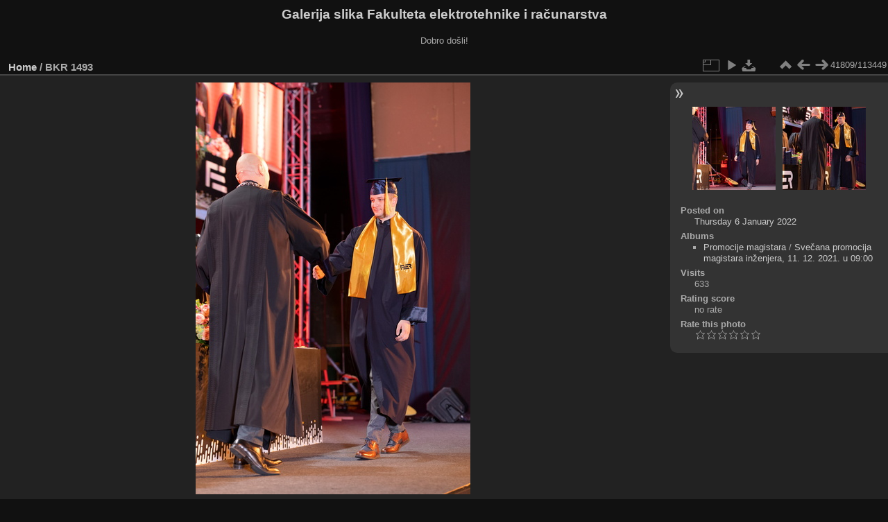

--- FILE ---
content_type: text/html; charset=utf-8
request_url: https://multimedija.fer.hr/picture.php?/70057/categories
body_size: 3273
content:
<!DOCTYPE html>
<html lang="en" dir="ltr">
<head>
<meta charset="utf-8">
<meta name="generator" content="Piwigo (aka PWG), see piwigo.org">

 
<meta name="description" content="BKR 1493 - BKR_1493.jpg">

<title>BKR 1493 | Galerija slika Fakulteta elektrotehnike i računarstva</title>
<link rel="shortcut icon" type="image/x-icon" href="themes/default/icon/favicon.ico">

<link rel="start" title="Home" href="/" >
<link rel="search" title="Search" href="search.php" >

<link rel="first" title="First" href="picture.php?/112697/categories" ><link rel="prev" title="Previous" href="picture.php?/70056/categories" ><link rel="next" title="Next" href="picture.php?/70058/categories" ><link rel="last" title="Last" href="picture.php?/37655/categories" ><link rel="up" title="Thumbnails" href="index.php?/categories/flat/start-41790" >
<link rel="canonical" href="picture.php?/70057">

 
	<!--[if lt IE 7]>
		<link rel="stylesheet" type="text/css" href="themes/default/fix-ie5-ie6.css">
	<![endif]-->
	<!--[if IE 7]>
		<link rel="stylesheet" type="text/css" href="themes/default/fix-ie7.css">
	<![endif]-->
	

	<!--[if lt IE 8]>
		<link rel="stylesheet" type="text/css" href="themes/elegant/fix-ie7.css">
	<![endif]-->


<!-- BEGIN get_combined -->
<link rel="stylesheet" type="text/css" href="_data/combined/1ngpam0.css">


<!-- END get_combined -->

<!--[if lt IE 7]>
<script type="text/javascript" src="themes/default/js/pngfix.js"></script>
<![endif]-->

</head>

<body id="thePicturePage" class="section-categories image-70057 "  data-infos='{"section":"categories","image_id":"70057"}'>

<div id="the_page">


<div id="theHeader"><h1>Galerija slika Fakulteta elektrotehnike i računarstva</h1>

<p>Dobro došli!</p></div>


<div id="content">



<div id="imageHeaderBar">
	<div class="browsePath">
		<a href="/">Home</a><span class="browsePathSeparator"> / </span><h2>BKR 1493</h2>
	</div>
</div>

<div id="imageToolBar">
<div class="imageNumber">41809/113449</div>
<div class="navigationButtons">
<a href="index.php?/categories/flat/start-41790" title="Thumbnails" class="pwg-state-default pwg-button"><span class="pwg-icon pwg-icon-arrow-n"></span><span class="pwg-button-text">Thumbnails</span></a><a href="picture.php?/70056/categories" title="Previous : BKR 1492" class="pwg-state-default pwg-button"><span class="pwg-icon pwg-icon-arrow-w"></span><span class="pwg-button-text">Previous</span></a><a href="picture.php?/70058/categories" title="Next : BKR 1494" class="pwg-state-default pwg-button pwg-button-icon-right"><span class="pwg-icon pwg-icon-arrow-e"></span><span class="pwg-button-text">Next</span></a></div>

<div class="actionButtons">
<a id="derivativeSwitchLink" title="Photo sizes" class="pwg-state-default pwg-button" rel="nofollow"><span class="pwg-icon pwg-icon-sizes"></span><span class="pwg-button-text">Photo sizes</span></a><div id="derivativeSwitchBox" class="switchBox"><div class="switchBoxTitle">Photo sizes</div><span class="switchCheck" id="derivativeCheckedmedium">&#x2714; </span><a href="javascript:changeImgSrc('_data/i/upload/2022/01/06/20220106183258-ac3b2914-me.jpg','medium','medium')">M - medium<span class="derivativeSizeDetails"> (396 x 594)</span></a><br><span class="switchCheck" id="derivativeCheckedlarge" style="visibility:hidden">&#x2714; </span><a href="javascript:changeImgSrc('_data/i/upload/2022/01/06/20220106183258-ac3b2914-la.jpg','large','large')">L - large<span class="derivativeSizeDetails"> (504 x 756)</span></a><br><span class="switchCheck" id="derivativeCheckedxlarge" style="visibility:hidden">&#x2714; </span><a href="javascript:changeImgSrc('i.php?/upload/2022/01/06/20220106183258-ac3b2914-xl.jpg','xlarge','xlarge')">XL - extra large<span class="derivativeSizeDetails"> (612 x 918)</span></a><br><span class="switchCheck" id="derivativeCheckedxxlarge" style="visibility:hidden">&#x2714; </span><a href="javascript:changeImgSrc('i.php?/upload/2022/01/06/20220106183258-ac3b2914-xx.jpg','xxlarge','xxlarge')">XXL - huge<span class="derivativeSizeDetails"> (828 x 1242)</span></a><br><a href="javascript:phpWGOpenWindow('./upload/2022/01/06/20220106183258-ac3b2914.jpg','xxx','scrollbars=yes,toolbar=no,status=no,resizable=yes')" rel="nofollow">Original</a></div>
<a href="picture.php?/70057/categories&amp;slideshow=" title="slideshow" class="pwg-state-default pwg-button" rel="nofollow"><span class="pwg-icon pwg-icon-slideshow"></span><span class="pwg-button-text">slideshow</span></a><a id="downloadSwitchLink" href="action.php?id=70057&amp;part=e&amp;download" title="Download this file" class="pwg-state-default pwg-button" rel="nofollow"><span class="pwg-icon pwg-icon-save"></span><span class="pwg-button-text">download</span></a> </div>
</div>
<div id="theImageAndInfos">
<div id="theImage">

    <img class="file-ext-jpg path-ext-jpg" src="_data/i/upload/2022/01/06/20220106183258-ac3b2914-me.jpg"width="396" height="594" alt="BKR_1493.jpg" id="theMainImage" usemap="#mapmedium" title="BKR 1493 - BKR_1493.jpg">


<map name="mapmedium"><area shape=rect coords="0,0,99,594" href="picture.php?/70056/categories" title="Previous : BKR 1492" alt="BKR 1492"><area shape=rect coords="99,0,295,148" href="index.php?/categories/flat/start-41790" title="Thumbnails" alt="Thumbnails"><area shape=rect coords="297,0,396,594" href="picture.php?/70058/categories" title="Next : BKR 1494" alt="BKR 1494"></map><map name="maplarge"><area shape=rect coords="0,0,126,756" href="picture.php?/70056/categories" title="Previous : BKR 1492" alt="BKR 1492"><area shape=rect coords="126,0,376,189" href="index.php?/categories/flat/start-41790" title="Thumbnails" alt="Thumbnails"><area shape=rect coords="378,0,504,756" href="picture.php?/70058/categories" title="Next : BKR 1494" alt="BKR 1494"></map><map name="mapxlarge"><area shape=rect coords="0,0,153,918" href="picture.php?/70056/categories" title="Previous : BKR 1492" alt="BKR 1492"><area shape=rect coords="153,0,456,229" href="index.php?/categories/flat/start-41790" title="Thumbnails" alt="Thumbnails"><area shape=rect coords="460,0,612,918" href="picture.php?/70058/categories" title="Next : BKR 1494" alt="BKR 1494"></map><map name="mapxxlarge"><area shape=rect coords="0,0,207,1242" href="picture.php?/70056/categories" title="Previous : BKR 1492" alt="BKR 1492"><area shape=rect coords="207,0,617,310" href="index.php?/categories/flat/start-41790" title="Thumbnails" alt="Thumbnails"><area shape=rect coords="622,0,828,1242" href="picture.php?/70058/categories" title="Next : BKR 1494" alt="BKR 1494"></map>


</div><div id="infoSwitcher"></div><div id="imageInfos">
	<div class="navThumbs">
			<a class="navThumb" id="linkPrev" href="picture.php?/70056/categories" title="Previous : BKR 1492" rel="prev">
				<span class="thumbHover prevThumbHover"></span>
        <img class="" src="_data/i/upload/2022/01/06/20220106183255-8ceb12f2-sq.jpg" alt="BKR 1492">
			</a>
			<a class="navThumb" id="linkNext" href="picture.php?/70058/categories" title="Next : BKR 1494" rel="next">
				<span class="thumbHover nextThumbHover"></span>
				<img class="" src="_data/i/upload/2022/01/06/20220106183301-5f75e965-sq.jpg" alt="BKR 1494">
			</a>
	</div>

<dl id="standard" class="imageInfoTable">
<div id="datepost" class="imageInfo"><dt>Posted on</dt><dd><a href="index.php?/posted-monthly-list-2022-01-06" rel="nofollow">Thursday 6 January 2022</a></dd></div><div id="Categories" class="imageInfo"><dt>Albums</dt><dd><ul><li><a href="index.php?/category/110">Promocije magistara</a> / <a href="index.php?/category/308">Svečana promocija magistara inženjera, 11. 12. 2021. u 09:00</a></li></ul></dd></div><div id="Visits" class="imageInfo"><dt>Visits</dt><dd>633</dd></div><div id="Average" class="imageInfo"><dt>Rating score</dt><dd><span id="ratingScore">no rate</span> <span id="ratingCount"></span></dd></div><div id="rating" class="imageInfo"><dt><span id="updateRate">Rate this photo</span></dt><dd><form action="picture.php?/70057/categories&amp;action=rate" method="post" id="rateForm" style="margin:0;"><div><input type="submit" name="rate" value="0" class="rateButton" title="0"><input type="submit" name="rate" value="1" class="rateButton" title="1"><input type="submit" name="rate" value="2" class="rateButton" title="2"><input type="submit" name="rate" value="3" class="rateButton" title="3"><input type="submit" name="rate" value="4" class="rateButton" title="4"><input type="submit" name="rate" value="5" class="rateButton" title="5">			</div>
			</form>
		</dd>
	</div>


</dl>

</div>
</div>

<div id="comments" class="noCommentContent"><div id="commentsSwitcher"></div>
	<h3>0 comments</h3>

	<div id="pictureComments">
		<div id="pictureCommentList">
			<ul class="commentsList">
</ul>

		</div>
		<div style="clear:both"></div>
	</div>

</div>

</div>
<div id="copyright">

  Powered by	<a href="https://piwigo.org" class="Piwigo">Piwigo</a>
  
</div>
</div>
<!-- BEGIN get_combined -->
<script type="text/javascript" src="_data/combined/v7fh5s.js"></script>
<script type="text/javascript">//<![CDATA[

var p_main_menu = "on", p_pict_descr = "on", p_pict_comment = "off";
document.onkeydown = function(e){e=e||window.event;if (e.altKey) return true;var target=e.target||e.srcElement;if (target && target.type) return true;	var keyCode=e.keyCode||e.which, docElem=document.documentElement, url;switch(keyCode){case 63235: case 39: if (e.ctrlKey || docElem.scrollLeft==docElem.scrollWidth-docElem.clientWidth)url="picture.php?/70058/categories"; break;case 63234: case 37: if (e.ctrlKey || docElem.scrollLeft==0)url="picture.php?/70056/categories"; break;case 36: if (e.ctrlKey)url="picture.php?/112697/categories"; break;case 35: if (e.ctrlKey)url="picture.php?/37655/categories"; break;case 38: if (e.ctrlKey)url="index.php?/categories/flat/start-41790"; break;}if (url) {window.location=url.replace("&amp;","&"); return false;}return true;}
function changeImgSrc(url,typeSave,typeMap)
{
	var theImg = document.getElementById("theMainImage");
	if (theImg)
	{
		theImg.removeAttribute("width");theImg.removeAttribute("height");
		theImg.src = url;
		theImg.useMap = "#map"+typeMap;
	}
	jQuery('#derivativeSwitchBox .switchCheck').css('visibility','hidden');
	jQuery('#derivativeChecked'+typeMap).css('visibility','visible');
	document.cookie = 'picture_deriv='+typeSave+';path=/';
}
(window.SwitchBox=window.SwitchBox||[]).push("#derivativeSwitchLink", "#derivativeSwitchBox");
var _pwgRatingAutoQueue = _pwgRatingAutoQueue||[];_pwgRatingAutoQueue.push( {rootUrl: '', image_id: 70057,onSuccess : function(rating) {var e = document.getElementById("updateRate");if (e) e.innerHTML = "Update your rating";e = document.getElementById("ratingScore");if (e) e.innerHTML = rating.score;e = document.getElementById("ratingCount");if (e) {if (rating.count == 1) {e.innerHTML = "(%d rate)".replace( "%d", rating.count);} else {e.innerHTML = "(%d rates)".replace( "%d", rating.count);}}}} );
//]]></script>
<script type="text/javascript">
(function() {
var s,after = document.getElementsByTagName('script')[document.getElementsByTagName('script').length-1];
s=document.createElement('script'); s.type='text/javascript'; s.async=true; s.src='_data/combined/pf59q7.js';
after = after.parentNode.insertBefore(s, after);
})();
</script>
<!-- END get_combined -->

</body>
</html>